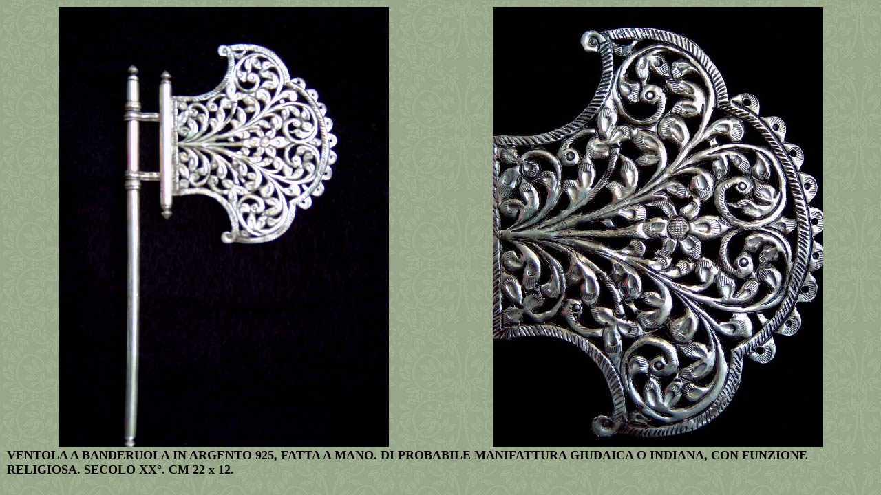

--- FILE ---
content_type: text/html
request_url: http://ventagli.org/pagine%20singole/VENTOLE/VENTOLE%20ORIENTALI/ventarg.htm
body_size: 735
content:
<html>

<head>
<meta http-equiv="Content-Type" content="text/html; charset=windows-1252">
<meta name="GENERATOR" content="Microsoft FrontPage 6.0">
<meta name="ProgId" content="FrontPage.Editor.Document">
<title>spagnolo</title>
</head>

<body background="../../Cinesi%20e%20giapponesi/cyprbk.jpg">

<div align="center">
  <center>
  <table border="0" cellpadding="0" width="100%" style="font-family: Bangle; font-size: 12 pt; color: #FF0000">
    <tr>
      <td width="50%">
        <p align="center">
		<img border="0" src="../../../immagini/ventarg.JPG" width="480" height="640"></td>
      <td width="50%">
        <p align="center">
		<img border="0" src="../../../immagini/ventarg1.JPG" width="480" height="640"></td>
    </tr>
    <tr>
      <td width="100%" colspan="2"><font size="4" color="#000000"><b>VENTOLA A 
		BANDERUOLA IN ARGENTO 925, FATTA A MANO. DI PROBABILE MANIFATTURA 
		GIUDAICA O INDIANA, CON FUNZIONE RELIGIOSA. SECOLO XX°. CM 22 x 12.</b></font></td>
    </tr>
  </table>
  </center>
</div>

</body>

</html>
